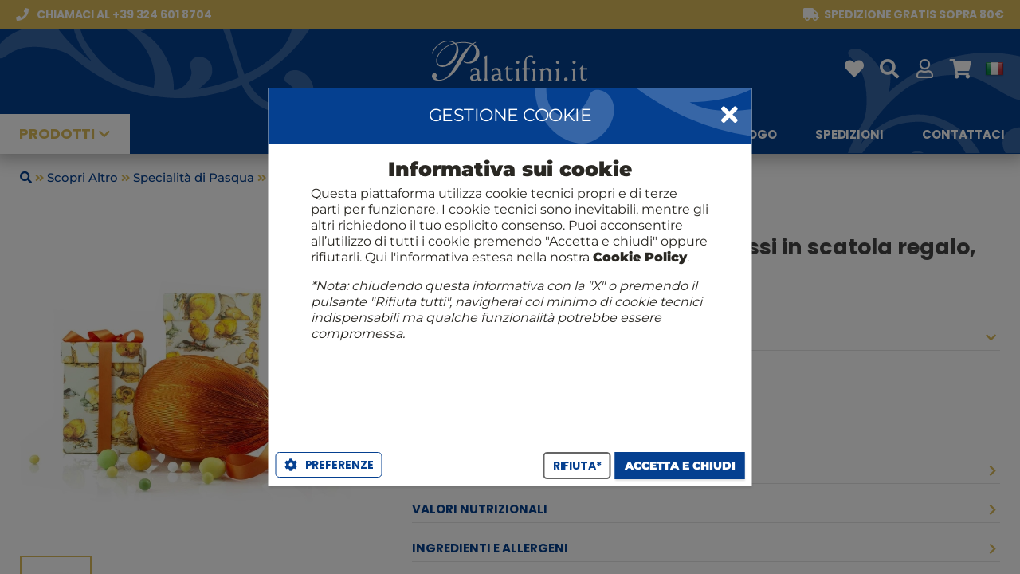

--- FILE ---
content_type: text/html; charset=UTF-8
request_url: https://www.palatifini.it/it/le-uova-di-pasqua/455-uovo-di-pasqua-artigianale-rossi-in-scatola-regalo-fondente-extra-spesso-500-gr.html
body_size: 2628
content:
<!DOCTYPE html PUBLIC "-//W3C//DTD XHTML 1.0 Transitional//EN" "http://www.w3.org/TR/xhtml1/DTD/xhtml1-transitional.dtd"><html xmlns="http://www.w3.org/1999/xhtml">
            <head id='gears-ui-head'><script></script><script>
!function(f,b,e,v,n,t,s)
{if(f.fbq)return;n=f.fbq=function(){n.callMethod?
n.callMethod.apply(n,arguments):n.queue.push(arguments)};
if(!f._fbq)f._fbq=n;n.push=n;n.loaded=!0;n.version='2.0';
n.queue=[];t=b.createElement(e);t.async=!0;
t.src=v;s=b.getElementsByTagName(e)[0];
s.parentNode.insertBefore(t,s)}(window, document,'script',
'https://connect.facebook.net/en_US/fbevents.js');
fbq('init', '429441697669539');
fbq('track', 'PageView');
</script>
<noscript><img height="1" width="1" style="display:none"
src="https://www.facebook.com/tr?id=429441697669539&ev=PageView&noscript=1"
/></noscript><script></script><meta content="text/html; charset=UTF-8" http-equiv="Content-Type"/>
            <meta name="viewport" content="width=device-width, user-scalable=no, minimum-scale=1.0, maximum-scale=1.0">
            <meta name="apple-mobile-web-app-capable" content="yes">
            <meta name="apple-mobile-web-app-status-bar-style" content="black">
            <meta name="google" value="notranslate">
            <link rel="shortcut icon" href="https://www.palatifini.it/app.engine/ui/css/images/favicon.png?version=1.2.5" />
<link rel="apple-touch-icon" href="https://www.palatifini.it/app.engine/ui/css/images/?version=1.2.5" />

            <link href="https://www.palatifini.it/app.engine/ui/css/themes/palatifini/styles.css?version=1.0.058" rel="stylesheet" type="text/css" />
        <meta property="og:url" content="https://www.palatifini.it/it/le-uova-di-pasqua/455-uovo-di-pasqua-artigianale-rossi-in-scatola-regalo-fondente-extra-spesso-500-gr.html" />
<meta property="og:title" content="Uovo di Pasqua artigianale Rossi in scatola regalo, fondente extra spesso, 500 gr" />
<meta property="og:description" content="" />
<meta property="og:image" content="https://static.palatifini.it/images/product/800x800/ba37o69i88-00011440.jpg" />
<meta property="og:image_secure" content="https://static.palatifini.it/images/product/800x800/ba37o69i88-00011440.jpg" />
<title>Uovo di Pasqua artigianale Rossi in scatola regalo, fondente extra spesso, 500 gr</title>
<script>var swprivate=false;
var app_defaults={"home_title":"Comprare vino online in gruppo con gli amici","control":"desktop","width":1084,"gap":5,"innergap":10,"single":537,"double":1084,"single3":358,"double3":716,"single2":545,"toolbar_height_mini":32,"toolbar_height":40,"toolbar_height_big":110,"header_main":50,"home_header_height":100,"header_height":57,"header_main_height":100,"header_pre_height":36,"left":0,"resize":{"width":1200,"min_width":1000},"search":{"width":750,"height":430,"button_height":"40px","container":{"width":"370px","left":"160px"}},"dialog":{"closeicon":"fas fa-times","shadow":"dark"},"icons":{"back":"ae-chevron-big-3-01"},"window":{"width":"300px","height":"400px","arrow_left":"137px"}};
var device="DESKTOP";
var browser="CHROME";
var prefix="-webkit-";
var useragent="{\"devicefamily\":\"DESKTOP\",\"devicetype\":\"MACINTOSH\"}";
var uidirectives={"iscroll":2,"device":"DESKTOP","browser":"CHROME","prefix":"-webkit-","title":"Uovo di Pasqua artigianale Rossi in scatola regalo, fondente extra spesso, 500 gr","favicon":"favicon.png","webservicer":"https:\/\/www.palatifini.it\/api\/","interfaceurl":"https:\/\/www.palatifini.it\/","interfacepath":"","serverurl":"https:\/\/www.palatifini.it\/","enginepath":"app.engine\/","metas":{"swversion":"1.2.5","build":1,"smartarea_lazy":["ckeditor.js","ckeditor-it.js","ckfinder.js"],"language":"it","content":{"menu":[{"id":"140","title":"Regali","rtitle":"confezioni-regalo","date":"07\/08\/2023 19:30","status":"9","link":null,"route_inner":"gift-baskets\/","images":[]},{"id":"139","title":"Blog","rtitle":"blog","date":"07\/08\/2023 19:17","status":"9","link":"https:\/\/www.palatifini.it\/cumgranosalis\/","route_inner":"","images":[]},{"id":"127","title":"Catalogo","rtitle":"catalogo-rossi","date":"05\/08\/2023 11:07","status":"9","link":null,"route_inner":"i-cataloghi-rossi\/","images":[]},{"id":"128","title":"Spedizioni","rtitle":"spedizioni","date":"05\/08\/2023 11:27","status":"9","link":null,"route_inner":"shipments\/","images":[]},{"id":"129","title":"Contattaci","rtitle":"contattaci","date":"05\/08\/2023 12:03","status":"9","link":null,"route_inner":"contattaci\/","images":[]}],"statics":[{"id":"131","title":"Il Club Rossi 1947","rtitle":"club-rossi-1947","date":"05\/08\/2023 12:40","status":"9","link":null,"route_inner":"fidelity-points\/","images":[]}]},"route":"\/","routeparams":{"id":"455-uovo-di-pasqua-artigianale-rossi-in-scatola-regalo-fondente-extra-spesso-500-gr.html","route":"it\/le-uova-di-pasqua\/"},"google_analitycs":null,"google_tagmanager":null,"facebook_app_id":"377259909049488","facebook_pixel_id":"184556771895377","google_firebase":null,"google_ga4":{"id":"G-YTKCCKZ0Q1"},"home":null,"menu":true,"registration":true,"footer":null,"fidelitymanager":null,"welcome_msg":true,"legals_cookies_consent":null},"components":["core","legals","logs","imaging","home","content","category","personal","profile","contact","profilemenu","language","registration","product","purchase","promocode","buyingcontract","wallet","favorite","search","review","pgwnexi"],"skey":"","ekey":"","devicefamily":"DESKTOP","devicetype":"MACINTOSH","access_key":"ae-26021-46ea68bb1023fa7ed711751c8335e8e5f872910b","access_id":"aengine_dtk"};
var webservicer="https:\/\/www.palatifini.it\/api\/";
</script><link href="https://www.palatifini.it/app.engine/ui/css/aengine.desktop.pkg.css?version=1.2.5" rel="stylesheet" type="text/css" />
<link rel="manifest" href="https://www.palatifini.it/manifest.json">
<script src="https://www.gstatic.com/firebasejs/8.3.2/firebase-app.js" type="text/javascript"></script>
<script src="https://www.gstatic.com/firebasejs/8.3.2/firebase-messaging.js" type="text/javascript"></script>
<script src="https://www.googletagmanager.com/gtag/js?id=G-YTKCCKZ0Q1" type="text/javascript"></script>
<script src="https://www.palatifini.it/app.engine/ui/js/aengine.desktop.init.pkg.js?version=1.2.5" type="text/javascript"></script>
<script src="https://www.palatifini.it/app.engine/ui/js/aengine.desktop.app.pkg.js?version=1.2.5" type="text/javascript"></script>
</head><body id='gears-ui'><div class='gears-viewport gears-abs gears-fit'>

            <div class='gears-visible gears-panel gears-abs gears-fit' id='viewport_panel' >
                
                    <div class='gears-content gears-abs gears-fit' style='top:0px;bottom:0px;'>
                        <div class='inner'>
                        
                        </div>
                    </div>
                
            </div>
        </div>

            <div class='gears-dialog gears-dialog-medium gears-dialog-center gears-scroll-desktop gears-panel gears-abs gears-fit gears-hidden' id='dialog_sys_msg' >
                <div class='gears-toolbar gears-abs  gears-toolbar-top' id='dialog_sys_msg_toolbar' style='height:48px;'><div class='gears-toolbar-dock docked-title'>Message</div><div class='gears-toolbar-dock docked-html'></div></div>

                    <div class='gears-content gears-abs gears-fit' style='top:48px;bottom:0px;'>
                        <div class='inner'>
                        <div class="gears-msg"></div>
                        </div>
                    </div>
                
            </div>
        <div class='gears-loader gears-abs gears-fit gears-hidden'>
            <div class='gears-loader-inner'>
                <div class='gears-loader-content'>
                    <div class='gears-loader-image'></div>
                    <div class='gears-loader-text'>Loading...</div>
                </div>
            </div>
        </div></body></html>

--- FILE ---
content_type: image/svg+xml
request_url: https://www.palatifini.it/app.engine/ui/css/images/logo-full.svg
body_size: 35885
content:
<svg width="199" height="71" viewBox="0 0 199 71" fill="none" xmlns="http://www.w3.org/2000/svg">
<g clip-path="url(#clip0)">
<path d="M11.1588 69.564H13.5453V70.2078H10.3848V64.671H11.1265V69.564H11.1588Z" fill="white"/>
<path d="M19.7372 70.1756H19.1567C19.0922 70.1756 19.0277 70.1434 18.9954 70.1112C18.9632 70.079 18.9309 70.0468 18.8987 69.9824L18.3827 68.6304H15.8994L15.3834 69.9824C15.3512 70.0146 15.3189 70.079 15.2867 70.1112C15.2544 70.1434 15.1899 70.1756 15.1254 70.1756H14.5127L16.7379 64.6388H17.5119L19.7372 70.1756ZM16.0929 68.1476H18.1569L17.2862 65.8942C17.2217 65.7655 17.1894 65.5723 17.1249 65.3792C17.0927 65.4758 17.0604 65.5723 17.0282 65.6689C16.9959 65.7655 16.9637 65.8298 16.9637 65.8942L16.0929 68.1476Z" fill="white"/>
<path d="M25.9288 69.6284C26.09 69.6284 26.219 69.6284 26.348 69.5962C26.477 69.564 26.606 69.564 26.7028 69.5318C26.7995 69.4996 26.9285 69.4674 27.0253 69.4353C27.122 69.4031 27.2188 69.3387 27.3155 69.3065V68.0832H26.4448C26.3803 68.0832 26.348 68.0832 26.3158 68.0511C26.2835 68.0189 26.2835 67.9867 26.2835 67.9545V67.536H27.9928V69.6606C27.8638 69.7572 27.7025 69.8537 27.5735 69.9181C27.4123 69.9825 27.251 70.0469 27.0898 70.1113C26.9285 70.1756 26.735 70.2078 26.5415 70.2078C26.348 70.24 26.1223 70.24 25.8965 70.24C25.5095 70.24 25.1225 70.1756 24.8 70.0469C24.4775 69.9181 24.1873 69.725 23.9293 69.4674C23.6713 69.2099 23.51 68.9202 23.3488 68.5661C23.1875 68.212 23.1553 67.8257 23.1553 67.4072C23.1553 66.9888 23.2198 66.6025 23.3488 66.2484C23.4778 65.8943 23.6713 65.6046 23.9293 65.347C24.1873 65.0895 24.4775 64.8964 24.8323 64.7676C25.187 64.6388 25.574 64.5745 25.9933 64.5745C26.219 64.5745 26.4125 64.5745 26.606 64.6067C26.7995 64.6388 26.9608 64.671 27.122 64.7354C27.2833 64.7998 27.4445 64.8642 27.5735 64.9608C27.7025 65.0573 27.8315 65.1539 27.9605 65.2505L27.7348 65.6046C27.7025 65.6689 27.638 65.7011 27.5735 65.7011C27.5413 65.7011 27.4768 65.7011 27.4445 65.6689C27.38 65.6368 27.3155 65.6046 27.2188 65.5402C27.122 65.4758 27.0575 65.4436 26.9285 65.3792C26.7995 65.347 26.6705 65.2827 26.5093 65.2505C26.348 65.2183 26.1545 65.1861 25.961 65.1861C25.6385 65.1861 25.3805 65.2505 25.1225 65.347C24.8645 65.4436 24.6388 65.6046 24.4775 65.7977C24.284 65.9908 24.155 66.2162 24.0583 66.4737C23.9615 66.7312 23.9293 67.0531 23.9293 67.3751C23.9293 67.7291 23.9938 68.0511 24.0905 68.3086C24.1873 68.5983 24.3163 68.8236 24.5098 69.0168C24.7033 69.2099 24.8968 69.3387 25.1548 69.4674C25.3483 69.5962 25.6385 69.6284 25.9288 69.6284Z" fill="white"/>
<path d="M34.4754 70.1756H33.8949C33.8304 70.1756 33.7659 70.1434 33.7337 70.1112C33.7014 70.079 33.6692 70.0468 33.6369 69.9824L33.1209 68.6304H30.6377L30.1217 69.9824C30.0894 70.0146 30.0572 70.079 30.0249 70.1112C29.9927 70.1434 29.9282 70.1756 29.8637 70.1756H29.2832L31.5084 64.6388H32.2824L34.4754 70.1756ZM30.8634 68.1476H32.9274L32.0567 65.8942C31.9922 65.7655 31.9599 65.5723 31.8954 65.3792C31.8632 65.4758 31.8309 65.5723 31.7987 65.6689C31.7664 65.7655 31.7342 65.8298 31.7342 65.8942L30.8634 68.1476Z" fill="white"/>
<path d="M38.7973 65.508C38.765 65.5401 38.765 65.5723 38.7328 65.6045C38.7005 65.6367 38.6683 65.6367 38.636 65.6367C38.6038 65.6367 38.5393 65.6045 38.4748 65.5723C38.4103 65.5401 38.3458 65.4758 38.249 65.4114C38.1523 65.347 38.0555 65.3148 37.9265 65.2504C37.7975 65.186 37.6363 65.186 37.475 65.186C37.3138 65.186 37.1525 65.2182 37.0235 65.2504C36.8945 65.2826 36.7978 65.347 36.701 65.4436C36.6043 65.5401 36.5398 65.6045 36.5075 65.7011C36.4753 65.7977 36.443 65.9264 36.443 66.023C36.443 66.184 36.4753 66.3127 36.572 66.4093C36.6688 66.5059 36.7333 66.6024 36.8623 66.6668C36.9913 66.7312 37.1203 66.7956 37.2815 66.86C37.4428 66.9243 37.604 66.9565 37.7653 67.0209C37.9265 67.0853 38.0878 67.1497 38.249 67.2141C38.4103 67.2784 38.5393 67.375 38.6683 67.4716C38.7973 67.5682 38.894 67.6969 38.9585 67.8579C39.023 68.0188 39.0875 68.212 39.0875 68.4373C39.0875 68.6948 39.0553 68.9202 38.9585 69.1133C38.8618 69.3386 38.765 69.4996 38.6038 69.6605C38.4425 69.8215 38.249 69.9503 38.0233 70.0468C37.7975 70.1434 37.5395 70.1756 37.2493 70.1756C36.8945 70.1756 36.572 70.1112 36.2818 69.9825C35.9915 69.8537 35.7335 69.6605 35.54 69.4674L35.7658 69.1133C35.798 69.0811 35.798 69.0489 35.8303 69.0489C35.8625 69.0167 35.8948 69.0167 35.927 69.0167C35.9915 69.0167 36.056 69.0489 36.1205 69.1133C36.185 69.1777 36.2818 69.2421 36.3785 69.3065C36.4753 69.3708 36.6043 69.4352 36.7655 69.4996C36.9268 69.564 37.088 69.5962 37.3138 69.5962C37.5073 69.5962 37.6363 69.564 37.7975 69.5318C37.9265 69.4674 38.0555 69.403 38.1523 69.3386C38.249 69.2421 38.3135 69.1455 38.378 69.0167C38.4425 68.888 38.4425 68.7592 38.4425 68.5983C38.4425 68.4373 38.4103 68.3085 38.3135 68.1798C38.249 68.0832 38.1523 67.9866 38.0233 67.9223C37.8943 67.8579 37.7653 67.7935 37.604 67.7291C37.4428 67.6647 37.2815 67.6325 37.1203 67.5682C36.959 67.5038 36.7978 67.4394 36.6365 67.375C36.4753 67.3106 36.3463 67.2141 36.2173 67.1175C36.0883 67.0209 35.9915 66.86 35.927 66.699C35.8625 66.5381 35.798 66.3127 35.798 66.0874C35.798 65.8942 35.8303 65.7011 35.927 65.508C35.9915 65.3148 36.1205 65.1539 36.2495 65.0251C36.3785 64.8963 36.572 64.7676 36.7978 64.671C37.0235 64.5744 37.2493 64.5422 37.5395 64.5422C37.862 64.5422 38.12 64.6066 38.378 64.7032C38.636 64.7998 38.8618 64.9285 39.0553 65.1217L38.7973 65.508Z" fill="white"/>
<path d="M44.6018 64.6388V65.2826H42.7958V70.1756H42.054V65.2826H40.248V64.6388H44.6018Z" fill="white"/>
<path d="M46.9878 67.8901V70.2078H46.2461V64.671H47.8263C48.1811 64.671 48.4713 64.7032 48.7293 64.7676C48.9873 64.832 49.1808 64.9285 49.3743 65.0895C49.5678 65.2505 49.6646 65.3792 49.7291 65.5724C49.7936 65.7655 49.8581 65.9586 49.8581 66.2162C49.8581 66.4093 49.8258 66.6025 49.7613 66.7634C49.6968 66.9244 49.6001 67.0853 49.5033 67.2141C49.3743 67.3428 49.2453 67.4716 49.0841 67.5682C48.9228 67.6647 48.7293 67.7291 48.5036 67.7935C48.6003 67.8579 48.6648 67.9223 48.7616 68.0188L50.3741 70.2078H49.6968C49.5678 70.2078 49.4711 70.1434 49.4066 70.0469L47.9553 68.0832C47.9231 68.0188 47.8586 67.9867 47.8263 67.9545C47.7941 67.9223 47.6973 67.9223 47.6006 67.9223H46.9878V67.8901ZM46.9878 67.3428H47.7618C47.9876 67.3428 48.1811 67.3107 48.3423 67.2785C48.5036 67.2141 48.6326 67.1497 48.7616 67.0531C48.8583 66.9566 48.9551 66.8278 49.0196 66.699C49.0841 66.5703 49.1163 66.4093 49.1163 66.2484C49.1163 65.9265 49.0196 65.6689 48.7938 65.508C48.5681 65.347 48.2456 65.2505 47.8263 65.2505H47.0201V67.3428H46.9878Z" fill="white"/>
<path d="M56.8887 67.4072C56.8887 67.8257 56.8242 68.212 56.6952 68.5339C56.5662 68.888 56.3727 69.1777 56.147 69.4352C55.9212 69.6927 55.631 69.8859 55.2762 70.0147C54.9215 70.1434 54.5667 70.2078 54.1475 70.2078C53.7282 70.2078 53.3735 70.1434 53.0187 70.0147C52.6962 69.8859 52.406 69.6927 52.148 69.4352C51.9222 69.1777 51.7288 68.888 51.5998 68.5339C51.4708 68.1798 51.4062 67.7935 51.4062 67.4072C51.4062 67.0209 51.4708 66.6024 51.5998 66.2805C51.7288 65.9586 51.9222 65.6367 52.148 65.3792C52.3737 65.1217 52.664 64.9285 53.0187 64.7998C53.3412 64.671 53.7282 64.6066 54.1475 64.6066C54.5667 64.6066 54.9215 64.671 55.2762 64.7998C55.5987 64.9285 55.889 65.1217 56.147 65.3792C56.405 65.6367 56.5662 65.9264 56.6952 66.2805C56.8242 66.6346 56.8887 67.0209 56.8887 67.4072ZM56.147 67.4072C56.147 67.0531 56.1147 66.7634 56.018 66.5059C55.9212 66.2484 55.7922 65.9908 55.631 65.8299C55.4697 65.6367 55.244 65.508 55.0182 65.4114C54.7602 65.3148 54.5022 65.2504 54.212 65.2504C53.9217 65.2504 53.6315 65.3148 53.4057 65.4114C53.1477 65.508 52.9542 65.6689 52.793 65.8299C52.6317 66.023 52.5027 66.2484 52.406 66.5059C52.3092 66.7634 52.277 67.0853 52.277 67.4072C52.277 67.7613 52.3092 68.051 52.406 68.3086C52.5027 68.5661 52.6317 68.7914 52.793 68.9846C52.9542 69.1777 53.18 69.3065 53.4057 69.403C53.6315 69.4996 53.9217 69.564 54.212 69.564C54.5022 69.564 54.7925 69.4996 55.0182 69.403C55.244 69.3065 55.4697 69.1455 55.631 68.9846C55.7922 68.8236 55.9212 68.5661 56.018 68.3086C56.0825 68.051 56.147 67.7613 56.147 67.4072Z" fill="white"/>
<path d="M59.2436 64.671C59.2758 64.7032 59.3081 64.7354 59.3403 64.7676L62.5653 68.9523C62.5653 68.888 62.5653 68.8236 62.5653 68.7592C62.5653 68.6948 62.5653 68.6304 62.5653 68.5661V64.6388H63.2103V70.1756H62.8233C62.7588 70.1756 62.7266 70.1756 62.6621 70.1434C62.6298 70.1112 62.5976 70.079 62.5331 70.0468L59.3403 65.8942C59.3403 65.9586 59.3403 66.023 59.3403 66.0874C59.3403 66.1518 59.3403 66.2161 59.3403 66.2483V70.1756H58.6953V64.6388H59.0823C59.1468 64.6388 59.2113 64.671 59.2436 64.671Z" fill="white"/>
<path d="M70.4669 67.4072C70.4669 67.8257 70.4024 68.212 70.2734 68.5339C70.1444 68.8558 69.9509 69.1777 69.7251 69.4352C69.4994 69.6927 69.2091 69.8859 68.8544 70.0147C68.4996 70.1434 68.1449 70.2078 67.7256 70.2078C67.3064 70.2078 66.9516 70.1434 66.5969 70.0147C66.2421 69.8859 65.9841 69.6927 65.7261 69.4352C65.5004 69.1777 65.3069 68.888 65.1779 68.5339C65.0489 68.1798 64.9844 67.7935 64.9844 67.4072C64.9844 67.0209 65.0489 66.6024 65.1779 66.2805C65.3069 65.9586 65.5004 65.6367 65.7261 65.3792C65.9519 65.1217 66.2421 64.9285 66.5969 64.7998C66.9194 64.671 67.3064 64.6066 67.7256 64.6066C68.1449 64.6066 68.4996 64.671 68.8544 64.7998C69.1769 64.9285 69.4671 65.1217 69.7251 65.3792C69.9831 65.6367 70.1444 65.9264 70.2734 66.2805C70.4024 66.6346 70.4669 67.0209 70.4669 67.4072ZM69.7251 67.4072C69.7251 67.0531 69.6929 66.7634 69.5961 66.5059C69.4994 66.2484 69.3704 65.9908 69.2091 65.8299C69.0479 65.6367 68.8221 65.508 68.5964 65.4114C68.3384 65.3148 68.0804 65.2504 67.7901 65.2504C67.4999 65.2504 67.2096 65.3148 66.9839 65.4114C66.7259 65.508 66.5324 65.6689 66.3711 65.8299C66.2099 66.023 66.0809 66.2484 65.9841 66.5059C65.8874 66.7634 65.8551 67.0853 65.8551 67.4072C65.8551 67.7613 65.8874 68.051 65.9841 68.3086C66.0809 68.5661 66.2099 68.7914 66.3711 68.9846C66.5324 69.1777 66.7581 69.3065 66.9839 69.403C67.2096 69.4996 67.4999 69.564 67.7901 69.564C68.0804 69.564 68.3706 69.4996 68.5964 69.403C68.8221 69.3065 69.0479 69.1455 69.2091 68.9846C69.3704 68.7914 69.4994 68.5661 69.5961 68.3086C69.6929 68.051 69.7251 67.7613 69.7251 67.4072Z" fill="white"/>
<path d="M75.1104 68.3729C75.1427 68.4373 75.1749 68.5017 75.1749 68.5661C75.2072 68.5017 75.2394 68.4373 75.2717 68.3729C75.3039 68.3085 75.3362 68.2441 75.3684 68.1798L77.2389 64.7676C77.2712 64.7032 77.3034 64.671 77.3357 64.671C77.3679 64.671 77.4324 64.6388 77.4969 64.6388H78.0452V70.1756H77.4002V66.1196C77.4002 66.0552 77.4002 66.023 77.4002 65.9586C77.4002 65.8942 77.4002 65.8298 77.4002 65.7655L75.4974 69.2421C75.4329 69.3708 75.3362 69.403 75.2394 69.403H75.1427C75.0137 69.403 74.9492 69.3386 74.8847 69.2421L72.9497 65.7655C72.9497 65.8298 72.9497 65.8942 72.9819 65.9586C72.9819 66.023 72.9819 66.0874 72.9819 66.1518V70.1756H72.3369V64.6388H72.8852C72.9497 64.6388 73.0142 64.6388 73.0464 64.671C73.0787 64.671 73.1109 64.7354 73.1432 64.7676L75.0459 68.1798C75.0459 68.2441 75.0782 68.3085 75.1104 68.3729Z" fill="white"/>
<path d="M81.0767 70.1756H80.3027V64.6388H81.0445V70.1756H81.0767Z" fill="white"/>
<path d="M87.8817 70.1756H87.3012C87.2367 70.1756 87.1722 70.1434 87.14 70.1112C87.1077 70.079 87.0754 70.0468 87.0432 69.9824L86.5272 68.6304H84.044L83.528 69.9824C83.4957 70.0146 83.4635 70.079 83.4312 70.1112C83.399 70.1434 83.3345 70.1756 83.27 70.1756H82.6895L84.9147 64.6388H85.6887L87.8817 70.1756ZM84.2697 68.1476H86.3337L85.463 65.8942C85.3985 65.7655 85.3662 65.5723 85.3017 65.3792C85.2695 65.4758 85.2372 65.5723 85.205 65.6689C85.1727 65.7655 85.1405 65.8298 85.1405 65.8942L84.2697 68.1476Z" fill="white"/>
<path d="M96.4273 67.4072C96.4273 67.8257 96.3628 68.212 96.2338 68.5339C96.1048 68.888 95.9113 69.1777 95.6856 69.403C95.4598 69.6284 95.1695 69.8215 94.8148 69.9503C94.4601 70.079 94.1053 70.1434 93.6861 70.1434H91.6221V64.6066H93.6861C94.1053 64.6066 94.4601 64.671 94.8148 64.7998C95.1695 64.9285 95.4276 65.1217 95.6856 65.3792C95.9435 65.6367 96.1048 65.9264 96.2338 66.2484C96.3628 66.6346 96.4273 67.0209 96.4273 67.4072ZM95.6533 67.4072C95.6533 67.0531 95.6211 66.7634 95.5243 66.5059C95.4276 66.2484 95.2985 66.023 95.1373 65.8299C94.976 65.6367 94.7503 65.508 94.5246 65.4114C94.2666 65.3148 94.0086 65.2504 93.7183 65.2504H92.3961V69.564H93.7183C94.0086 69.564 94.2988 69.4996 94.5246 69.403C94.7503 69.3065 94.976 69.1777 95.1373 68.9846C95.2985 68.7914 95.4276 68.5661 95.5243 68.3086C95.6211 68.051 95.6533 67.7613 95.6533 67.4072Z" fill="white"/>
<path d="M101.652 64.6388V65.2504H98.9751V67.0853H101.136V67.6647H98.9751V69.564H101.652V70.1756H98.2334V64.6388H101.652Z" fill="white"/>
<path d="M104.264 69.564H106.651V70.2078H103.49V64.671H104.232V69.564H104.264Z" fill="white"/>
<path d="M111.359 68.1154V70.1756H110.617V64.6388H112.262C112.617 64.6388 112.907 64.671 113.165 64.7676C113.423 64.8641 113.649 64.9607 113.81 65.1217C113.971 65.2826 114.1 65.4436 114.197 65.6689C114.294 65.8942 114.326 66.1196 114.326 66.3771C114.326 66.6346 114.294 66.8599 114.197 67.0853C114.1 67.3106 113.971 67.4716 113.81 67.6325C113.649 67.7935 113.423 67.9222 113.165 67.9866C112.907 68.0832 112.617 68.1154 112.294 68.1154H111.359ZM111.359 67.536H112.262C112.488 67.536 112.649 67.5038 112.842 67.4394C113.036 67.375 113.133 67.3106 113.262 67.214C113.358 67.1175 113.455 66.9887 113.52 66.8599C113.584 66.7312 113.616 66.5702 113.616 66.3771C113.616 66.023 113.52 65.7333 113.294 65.5401C113.068 65.347 112.746 65.2504 112.294 65.2504H111.391V67.536H111.359Z" fill="white"/>
<path d="M116.906 70.1756H116.164V64.6388H116.906V70.1756Z" fill="white"/>
<path d="M123.743 70.1756H123.163C123.098 70.1756 123.034 70.1434 123.001 70.1112C122.969 70.079 122.937 70.0468 122.905 69.9824L122.389 68.6304H119.905L119.389 69.9824C119.357 70.0146 119.325 70.079 119.293 70.1112C119.26 70.1434 119.196 70.1756 119.131 70.1756H118.551L120.776 64.6388H121.55L123.743 70.1756ZM120.099 68.1476H122.163L121.292 65.8942C121.228 65.7655 121.195 65.5723 121.131 65.3792C121.099 65.4758 121.066 65.5723 121.034 65.6689C121.002 65.7655 120.97 65.8298 120.97 65.8942L120.099 68.1476Z" fill="white"/>
<path d="M128.967 69.0489C128.999 69.0489 129.031 69.0811 129.064 69.1133L129.354 69.4352C129.128 69.6927 128.838 69.9181 128.515 70.0468C128.193 70.1756 127.806 70.2722 127.354 70.2722C126.967 70.2722 126.58 70.2078 126.258 70.079C125.935 69.9503 125.645 69.7571 125.419 69.4996C125.194 69.2421 125 68.9524 124.871 68.5983C124.742 68.2442 124.678 67.8579 124.678 67.4394C124.678 67.0209 124.742 66.6346 124.871 66.2805C125 65.9264 125.194 65.6367 125.452 65.3792C125.71 65.1217 126 64.9285 126.322 64.7998C126.677 64.671 127.032 64.6066 127.451 64.6066C127.87 64.6066 128.225 64.671 128.515 64.7998C128.806 64.9285 129.064 65.0895 129.289 65.3148L129.031 65.6689C128.999 65.7011 128.999 65.7011 128.967 65.7333C128.935 65.7655 128.902 65.7655 128.87 65.7655C128.838 65.7655 128.806 65.7655 128.773 65.7333C128.741 65.7011 128.677 65.6689 128.644 65.6367C128.612 65.6045 128.548 65.5723 128.451 65.508C128.354 65.4436 128.29 65.4436 128.193 65.3792C128.096 65.347 127.999 65.3148 127.87 65.2826C127.741 65.2504 127.612 65.2504 127.419 65.2504C127.129 65.2504 126.838 65.3148 126.613 65.4114C126.355 65.508 126.161 65.6689 125.968 65.8621C125.774 66.0552 125.645 66.2805 125.548 66.5381C125.452 66.7956 125.387 67.1175 125.387 67.4394C125.387 67.7935 125.452 68.0832 125.548 68.3729C125.645 68.6305 125.774 68.8558 125.968 69.0489C126.161 69.2421 126.355 69.3708 126.58 69.4674C126.806 69.564 127.064 69.6284 127.354 69.6284C127.516 69.6284 127.677 69.6284 127.806 69.5962C127.935 69.564 128.064 69.5318 128.161 69.4996C128.257 69.4674 128.386 69.403 128.483 69.3386C128.58 69.2743 128.677 69.2099 128.773 69.1133C128.87 69.0489 128.902 69.0489 128.967 69.0489Z" fill="white"/>
<path d="M134.546 64.6388V65.2504H131.87V67.0853H134.03V67.6647H131.87V69.564H134.546V70.1756H131.128V64.6388H134.546Z" fill="white"/>
<path d="M137.223 67.8901V70.2078H136.481V64.671H138.062C138.416 64.671 138.707 64.7032 138.965 64.7676C139.223 64.832 139.416 64.9285 139.61 65.0895C139.771 65.2183 139.9 65.3792 139.964 65.5724C140.029 65.7655 140.093 65.9586 140.093 66.2162C140.093 66.4093 140.061 66.6025 139.997 66.7634C139.932 66.9244 139.835 67.0853 139.739 67.2141C139.61 67.3428 139.481 67.4716 139.319 67.5682C139.158 67.6647 138.965 67.7291 138.739 67.7935C138.836 67.8579 138.9 67.9223 138.997 68.0188L140.609 70.2078H139.932C139.803 70.2078 139.706 70.1434 139.642 70.0469L138.191 68.0832C138.158 68.0188 138.094 67.9867 138.062 67.9545C138.029 67.9223 137.933 67.9223 137.836 67.9223H137.223V67.8901ZM137.223 67.3428H137.997C138.223 67.3428 138.416 67.3107 138.578 67.2785C138.739 67.2463 138.868 67.1497 138.997 67.0531C139.094 66.9566 139.19 66.8278 139.255 66.699C139.319 66.5703 139.352 66.4093 139.352 66.2484C139.352 65.9265 139.255 65.6689 139.029 65.508C138.803 65.347 138.481 65.2505 138.062 65.2505H137.255V67.3428H137.223Z" fill="white"/>
<path d="M145.577 64.6388V65.2504H142.9V67.0853H145.061V67.6647H142.9V69.564H145.577V70.1756H142.158V64.6388H145.577Z" fill="white"/>
<path d="M154.509 67.4072C154.509 67.8257 154.445 68.212 154.316 68.5339C154.187 68.888 153.993 69.1777 153.768 69.403C153.542 69.6284 153.252 69.8215 152.897 69.9503C152.542 70.079 152.187 70.1434 151.768 70.1434H149.704V64.6066H151.768C152.187 64.6066 152.542 64.671 152.897 64.7998C153.252 64.9285 153.51 65.1217 153.768 65.3792C154.026 65.6367 154.187 65.9264 154.316 66.2484C154.445 66.6346 154.509 67.0209 154.509 67.4072ZM153.735 67.4072C153.735 67.0531 153.703 66.7634 153.606 66.5059C153.51 66.2484 153.381 66.023 153.219 65.8299C153.058 65.6367 152.832 65.508 152.607 65.4114C152.349 65.3148 152.091 65.2504 151.8 65.2504H150.478V69.564H151.8C152.091 69.564 152.381 69.4996 152.607 69.403C152.832 69.3065 153.058 69.1777 153.219 68.9846C153.381 68.7914 153.51 68.5661 153.606 68.3086C153.703 68.051 153.735 67.7613 153.735 67.4072Z" fill="white"/>
<path d="M160.702 70.1756H160.122C160.057 70.1756 159.993 70.1434 159.96 70.1112C159.928 70.079 159.896 70.0468 159.864 69.9824L159.348 68.6304H156.864L156.348 69.9824C156.316 70.0146 156.284 70.079 156.252 70.1112C156.219 70.1434 156.155 70.1756 156.09 70.1756H155.51L157.735 64.6388H158.509L160.702 70.1756ZM157.058 68.1476H159.122L158.251 65.8942C158.187 65.7655 158.154 65.5723 158.09 65.3792C158.058 65.4758 158.025 65.5723 157.993 65.6689C157.961 65.7655 157.929 65.8298 157.929 65.8942L157.058 68.1476Z" fill="white"/>
<path d="M162.927 69.564H165.314V70.2078H162.153V64.671H162.895V69.564H162.927Z" fill="white"/>
<path d="M169.635 69.6606H170.828V65.8943C170.828 65.7655 170.828 65.6689 170.828 65.5402L169.828 66.3771C169.796 66.4093 169.764 66.4093 169.764 66.4093C169.732 66.4093 169.7 66.4093 169.7 66.4093C169.667 66.4093 169.635 66.4093 169.603 66.3771C169.571 66.3449 169.538 66.3449 169.538 66.3127L169.312 66.023L170.957 64.6066H171.505V69.6284H172.602V70.1434H169.635V69.6606Z" fill="white"/>
<path d="M175.891 67.9223C175.697 67.9223 175.471 67.8901 175.31 67.8257C175.149 67.7613 174.955 67.6647 174.826 67.5038C174.697 67.375 174.568 67.2141 174.504 67.0209C174.439 66.8278 174.375 66.6025 174.375 66.3449C174.375 66.0874 174.407 65.8621 174.504 65.6689C174.601 65.4436 174.73 65.2826 174.891 65.1217C175.052 64.9607 175.246 64.832 175.471 64.7354C175.697 64.6388 175.955 64.6066 176.213 64.6066C176.471 64.6066 176.729 64.6388 176.923 64.7354C177.148 64.832 177.31 64.9607 177.471 65.0895C177.632 65.2504 177.761 65.4436 177.826 65.6689C177.89 65.8943 177.955 66.1196 177.955 66.4093C177.955 66.5703 177.955 66.7312 177.923 66.86C177.89 66.9887 177.858 67.1497 177.793 67.2785C177.729 67.4072 177.665 67.536 177.6 67.6969C177.536 67.8257 177.439 67.9866 177.342 68.1154L175.988 70.0468C175.955 70.1112 175.891 70.1434 175.858 70.1756C175.794 70.2078 175.729 70.2078 175.633 70.2078H174.988L176.665 67.9866C176.729 67.9223 176.761 67.8257 176.826 67.7613C176.89 67.6969 176.923 67.6325 176.955 67.5682C176.826 67.6969 176.665 67.7613 176.471 67.8257C176.278 67.8901 176.117 67.9223 175.891 67.9223ZM177.278 66.3127C177.278 66.1518 177.245 65.9908 177.181 65.8299C177.116 65.7011 177.052 65.5723 176.955 65.4758C176.858 65.3792 176.729 65.3148 176.6 65.2504C176.471 65.1861 176.31 65.1861 176.149 65.1861C175.988 65.1861 175.826 65.2183 175.697 65.2826C175.568 65.347 175.439 65.4114 175.343 65.508C175.246 65.6045 175.181 65.7333 175.117 65.8621C175.052 65.9908 175.02 66.1518 175.02 66.3127C175.02 66.4737 175.052 66.6346 175.085 66.7956C175.149 66.9244 175.213 67.0531 175.31 67.1497C175.407 67.2463 175.504 67.3106 175.665 67.375C175.794 67.4394 175.955 67.4394 176.116 67.4394C176.31 67.4394 176.471 67.4072 176.6 67.3428C176.729 67.2785 176.858 67.2141 176.955 67.0853C177.052 66.9887 177.116 66.86 177.181 66.7312C177.278 66.5703 177.278 66.4415 177.278 66.3127Z" fill="white"/>
<path d="M182.535 68.1798H183.373V68.5661C183.373 68.5982 183.373 68.6304 183.341 68.6626C183.309 68.6948 183.276 68.6948 183.212 68.6948H182.535V70.1434H181.922V68.6948H179.471C179.406 68.6948 179.374 68.6948 179.342 68.6626C179.31 68.6304 179.277 68.5982 179.277 68.5661L179.213 68.212L181.922 64.6388H182.567V68.1798H182.535ZM181.922 65.8942C181.922 65.8298 181.922 65.7655 181.922 65.6689C181.922 65.6045 181.922 65.5079 181.954 65.4436L179.922 68.1798H181.922V65.8942Z" fill="white"/>
<path d="M188.501 64.6388V64.9608C188.501 65.0573 188.501 65.1217 188.469 65.1861C188.436 65.2505 188.436 65.2827 188.404 65.3148L186.114 69.9503C186.082 70.0147 186.05 70.0791 185.985 70.1113C185.921 70.1435 185.856 70.1756 185.76 70.1756H185.276L187.598 65.6046C187.63 65.5402 187.662 65.4758 187.695 65.4114C187.727 65.347 187.759 65.3148 187.824 65.2505H184.921C184.889 65.2505 184.824 65.2183 184.792 65.1861C184.76 65.1539 184.728 65.1217 184.728 65.0573V64.5745H188.501V64.6388Z" fill="white"/>
<path d="M51.5998 5.34365C49.0521 7.40385 45.6014 12.49 41.2476 20.5698C38.6676 25.3662 36.5714 29.1003 34.9589 31.74C31.1857 37.8562 26.9932 42.556 22.3814 45.9039C17.7697 49.2517 13.1257 50.8934 8.51397 50.8934C5.99848 50.8934 3.93449 50.3462 2.35424 49.2517C0.773998 48.1572 0 46.773 0 45.0669C0 43.9402 0.322499 43.0067 0.935247 42.2663C1.548 41.5259 2.32199 41.1397 3.25724 41.1397C4.03124 41.1397 4.70849 41.4294 5.28898 42.041C5.86948 42.6204 6.15973 43.3286 6.15973 44.1334C6.15973 44.4553 6.03073 45.0025 5.74048 45.6785C5.45023 46.3867 5.32123 46.9018 5.32123 47.1915C5.32123 47.8997 5.74048 48.5113 6.61123 49.0264C7.44973 49.5414 8.54622 49.7989 9.86847 49.7989C13.4482 49.7989 16.8989 48.2216 20.1562 45.0347C23.4134 41.8478 27.3157 36.1823 31.8307 28.0059C35.3781 21.5999 38.5386 16.7391 41.3121 13.4235C44.0856 10.0757 47.2139 7.21071 50.6646 4.73203C49.1811 4.08821 47.5686 3.60535 45.8271 3.25126C44.0856 2.92935 42.2474 2.73621 40.3124 2.73621C38.6999 2.73621 37.1196 2.80059 35.5716 2.96154C34.0237 3.12249 32.4757 3.31564 30.9599 3.60535C31.9274 4.66764 32.6369 5.89089 33.0884 7.17851C33.5399 8.49833 33.7656 10.0113 33.7656 11.7174C33.7656 14.3892 33.1852 17.061 32.0564 19.7329C30.9277 22.4047 29.3152 24.7868 27.2834 26.9114C25.4129 28.8428 23.1877 30.4202 20.6399 31.6112C18.0922 32.8023 15.738 33.4139 13.545 33.4139C11.0295 33.4139 9.02997 32.7057 7.61098 31.2893C6.19198 29.8729 5.48248 27.9415 5.48248 25.4628C5.48248 23.0807 6.32098 20.4733 7.96573 17.6727C9.61047 14.8721 11.868 12.2968 14.6415 10.0113C16.6732 8.30519 18.8017 6.8888 21.0269 5.76213C23.2522 4.63545 25.6064 3.73412 28.0897 3.15468C27.0254 2.44649 25.8967 1.89925 24.7034 1.54515C23.5102 1.19105 22.2202 0.99791 20.8012 0.99791C17.7374 0.99791 14.6737 1.83487 11.7067 3.54097C8.70747 5.21489 6.15973 7.5648 3.99899 10.5585C3.06374 11.9105 2.25749 13.2947 1.64475 14.6789C0.999747 16.0953 0.612748 16.8035 0.451499 16.8035C0.354749 16.8035 0.257999 16.7713 0.225749 16.7069C0.193499 16.6426 0.16125 16.5138 0.129 16.3207C0.129 15.709 0.483749 14.6467 1.19325 13.2304C1.90274 11.7818 2.77349 10.3976 3.86999 9.04557C6.19198 6.14841 8.83647 3.89507 11.8035 2.34992C14.7705 0.772576 17.8987 0 21.1237 0C22.7684 0 24.3487 0.225335 25.7999 0.708194C27.2512 1.19105 28.6057 1.86706 29.8634 2.83278C31.7662 2.44649 33.5722 2.18896 35.2814 1.99582C36.9906 1.80268 38.6354 1.7383 40.2479 1.7383C42.2796 1.7383 44.2469 1.89925 46.1819 2.22115C48.1169 2.54306 50.0841 3.05811 52.0191 3.70192C52.2448 3.57316 52.5673 3.38002 52.9866 3.0903C54.4056 2.18896 55.3086 1.7061 55.6956 1.7061C55.8246 1.7061 55.9213 1.7383 56.0181 1.80268C56.0826 1.86706 56.1471 1.93144 56.1471 1.99582C56.1471 2.22115 55.7601 2.54306 55.0183 2.96154C54.2766 3.38002 53.6316 3.7985 53.0833 4.21698C55.5988 5.79432 57.4693 7.59699 58.7271 9.56062C59.9848 11.5243 60.5976 13.681 60.5976 16.0309C60.5976 19.4432 59.2431 22.4691 56.5018 25.1087C53.7606 27.7483 50.6646 29.0682 47.1494 29.0682C45.4079 29.0682 43.8599 28.7784 42.4731 28.2312C41.1186 27.684 40.4091 27.1367 40.4091 26.5895C40.4091 26.4929 40.4414 26.3963 40.4736 26.3641C40.5059 26.332 40.5704 26.2998 40.6994 26.2676C40.7961 26.2676 41.0541 26.3641 41.4089 26.5251C42.6666 27.1689 43.9566 27.4908 45.3111 27.4908C48.2136 27.4908 50.7613 26.1066 52.8898 23.3382C55.0506 20.5698 56.1148 17.3186 56.1148 13.5845C56.1148 11.8462 55.7278 10.2688 54.9216 8.85243C54.1798 7.40385 53.0511 6.24499 51.5998 5.34365ZM28.9927 3.99164C26.4449 4.50669 23.9939 5.34365 21.6719 6.50251C19.3499 7.66138 17.1569 9.10995 15.093 10.8161C12.4485 13.0694 10.3845 15.4515 8.90097 17.9624C7.41748 20.5054 6.67573 22.8554 6.67573 25.0443C6.67573 27.0723 7.25623 28.6497 8.38498 29.7764C9.51372 30.9352 11.094 31.5146 13.0612 31.5146C14.8672 31.5146 16.77 30.9352 18.8339 29.7442C20.8979 28.5853 22.8329 26.9436 24.7357 24.819C26.8319 22.4691 28.4122 19.9904 29.5732 17.3508C30.7019 14.7111 31.2824 12.1681 31.2824 9.72158C31.2824 8.43395 31.0889 7.30728 30.7342 6.40594C30.3472 5.53679 29.7667 4.69983 28.9927 3.99164Z" fill="white"/>
<path d="M59.0818 50.6681C58.4368 50.2174 58.082 49.6702 57.9853 49.0586C57.4693 49.7989 56.7598 50.3784 55.9213 50.7969C55.0505 51.2153 54.212 51.4085 53.3735 51.4085C52.0513 51.4085 50.9225 51.0222 50.0195 50.2496C49.1165 49.477 48.665 48.4791 48.665 47.2237C48.665 44.0046 51.6965 42.3951 57.7273 42.3951V41.9122C57.7273 40.3027 57.5015 39.1438 57.0178 38.4035C56.3728 37.3412 55.3408 36.7939 53.8895 36.7939C52.7608 36.7939 51.8255 37.1158 51.0838 37.7918C50.342 38.4678 49.9873 39.337 49.9873 40.3993C49.826 40.1096 49.6648 39.852 49.568 39.6267C49.4713 39.4014 49.4068 39.0795 49.4068 38.661C49.4068 37.6309 49.8905 36.6974 50.8903 35.8926C51.89 35.0878 53.18 34.7015 54.7603 34.7015C57.0178 34.7015 58.6303 35.4419 59.5978 36.9549C59.9203 37.4056 60.146 37.985 60.3073 38.6932C60.4685 39.4014 60.533 40.3027 60.533 41.4294V46.6121C60.533 47.5134 60.791 48.2216 61.307 48.7045C61.823 49.1873 62.5325 49.4449 63.4678 49.4449H64.0483L61.4683 51.4085C60.5008 51.3763 59.6945 51.1188 59.0818 50.6681ZM53.0188 44.5841C52.2125 45.1635 51.7933 45.9361 51.7933 46.934C51.7933 47.7388 52.019 48.3826 52.4383 48.8332C52.8898 49.2839 53.4703 49.5414 54.1798 49.5414C54.728 49.5414 55.244 49.4127 55.76 49.1551C56.2438 48.8976 56.663 48.5435 57.0178 48.0607C57.4693 47.449 57.7273 46.6121 57.7273 45.582V43.7149C55.4053 43.7149 53.825 44.0046 53.0188 44.5841Z" fill="white"/>
<path d="M66.8869 21.6322C66.4999 21.1815 66.0484 20.9562 65.5646 20.9562H65.3066L70.2731 18.7028V46.5477C70.2731 47.8354 70.4021 48.7689 70.6601 49.4127C70.9181 50.0565 71.2084 50.475 71.5309 50.7003C71.8534 50.9257 72.0146 50.99 72.0146 50.8935H65.7259C65.7259 50.99 65.8871 50.9257 66.2096 50.7003C66.5321 50.475 66.8224 50.0565 67.0804 49.3805C67.3384 48.7367 67.4674 47.771 67.4674 46.5155V24.1108C67.4674 22.8876 67.2739 22.0506 66.8869 21.6322Z" fill="white"/>
<path d="M86.2683 50.6681C85.6233 50.2174 85.2685 49.6702 85.1718 49.0586C84.6558 49.7989 83.9463 50.3784 83.1078 50.7969C82.237 51.2153 81.3985 51.4085 80.56 51.4085C79.2378 51.4085 78.1091 51.0222 77.2061 50.2496C76.3031 49.477 75.8516 48.4791 75.8516 47.2237C75.8516 44.0046 78.883 42.3951 84.9138 42.3951V41.9122C84.9138 40.3027 84.688 39.1438 84.2043 38.4035C83.5593 37.3412 82.5273 36.7939 81.076 36.7939C79.9473 36.7939 79.012 37.1158 78.2703 37.7918C77.5286 38.4678 77.1738 39.337 77.1738 40.3993C77.0126 40.1096 76.8513 39.852 76.7546 39.6267C76.6578 39.4014 76.5933 39.0795 76.5933 38.661C76.5933 37.6309 77.0771 36.6974 78.0768 35.8926C79.0766 35.0878 80.3665 34.7015 81.9468 34.7015C84.2043 34.7015 85.8168 35.4419 86.7843 36.9549C87.1068 37.4056 87.3325 37.985 87.4938 38.6932C87.655 39.4014 87.7195 40.3027 87.7195 41.4294V46.6121C87.7195 47.5134 87.9775 48.2216 88.4935 48.7045C89.0095 49.1873 89.719 49.4449 90.6543 49.4449H91.2347L88.6548 51.4085C87.6873 51.3763 86.9133 51.1188 86.2683 50.6681ZM80.2053 44.5841C79.399 45.1635 78.9798 45.9361 78.9798 46.934C78.9798 47.7388 79.2055 48.3826 79.6248 48.8332C80.0763 49.2839 80.6568 49.5414 81.3663 49.5414C81.9145 49.5414 82.4305 49.4127 82.9465 49.1551C83.4303 48.8976 83.8495 48.5435 84.2043 48.0607C84.6558 47.449 84.9138 46.6121 84.9138 45.582V43.7149C82.5918 43.7149 81.0115 44.0046 80.2053 44.5841Z" fill="white"/>
<path d="M95.7819 49.9277C95.0401 48.962 94.6854 47.8032 94.6854 46.419V36.7618H92.2344L97.4589 30.8387V35.0235H103.038V36.7618H97.4589V45.9361C97.4589 47.0306 97.7491 47.8675 98.3296 48.447C98.9101 49.0264 99.5874 49.2839 100.329 49.2839C100.91 49.2839 101.49 49.123 102.038 48.7689C102.587 48.4148 103.038 47.9319 103.393 47.3203C102.941 50.0243 101.49 51.3763 98.9746 51.3763C97.5879 51.4085 96.4914 50.9257 95.7819 49.9277Z" fill="white"/>
<path d="M107.359 37.4699C106.972 37.0192 106.521 36.7939 106.037 36.7939L110.746 34.7015V46.5477C110.746 47.8353 110.875 48.7688 111.133 49.4126C111.391 50.0564 111.681 50.4749 112.003 50.7003C112.326 50.9256 112.487 50.99 112.487 50.8934H106.198C106.198 50.99 106.36 50.9256 106.682 50.7003C107.005 50.4749 107.295 50.0564 107.553 49.4126C107.811 48.7688 107.94 47.8031 107.94 46.5477V39.9808C107.94 38.7253 107.746 37.9206 107.359 37.4699ZM107.779 28.8106C107.424 28.3921 107.23 27.9093 107.23 27.362C107.23 26.8148 107.424 26.3319 107.779 25.9135C108.133 25.495 108.649 25.2697 109.294 25.2697C109.939 25.2697 110.423 25.495 110.81 25.9135C111.165 26.3319 111.358 26.8148 111.358 27.362C111.358 27.9093 111.165 28.3921 110.81 28.8106C110.455 29.2291 109.939 29.4544 109.294 29.4544C108.649 29.4222 108.133 29.2291 107.779 28.8106Z" fill="white"/>
<path d="M126.903 21.2137C126.161 20.9239 125.419 20.763 124.645 20.763C123.194 20.763 122.13 21.278 121.453 22.3081C120.776 23.3382 120.453 24.6581 120.453 26.2998V35.0556H125V36.7939H120.453V46.5477C120.453 47.8031 120.582 48.7367 120.84 49.4127C121.098 50.0565 121.388 50.5072 121.711 50.7325C122.033 50.9578 122.194 51.0222 122.194 50.9256H115.874C115.874 51.0222 116.035 50.9578 116.39 50.7325C116.712 50.5072 117.035 50.0887 117.293 49.4127C117.551 48.7689 117.68 47.8031 117.68 46.5477V36.7939H115.229V35.0556H117.68V29.0038C117.68 26.9758 118.034 25.1731 118.712 23.628C119.389 22.0828 120.356 20.8596 121.582 19.9904C122.807 19.1213 124.226 18.6706 125.839 18.6706C127.096 18.6706 128.064 18.7994 128.806 19.0569V22.4369C128.29 21.954 127.645 21.5356 126.903 21.2137ZM128.257 37.4699C127.87 37.0193 127.419 36.7939 126.935 36.7939L131.644 34.7015V46.5477C131.644 47.8353 131.773 48.7689 132.031 49.4127C132.289 50.0565 132.579 50.475 132.901 50.7003C133.224 50.9256 133.385 50.99 133.385 50.8934H127.096C127.096 50.99 127.258 50.9256 127.58 50.7003C127.903 50.475 128.193 50.0565 128.451 49.4127C128.709 48.7689 128.838 47.8031 128.838 46.5477V39.9808C128.87 38.7254 128.677 37.9206 128.257 37.4699ZM128.709 28.8106C128.354 28.3922 128.161 27.9093 128.161 27.3621C128.161 26.8148 128.354 26.332 128.709 25.9135C129.064 25.495 129.58 25.2697 130.225 25.2697C130.87 25.2697 131.353 25.495 131.74 25.9135C132.095 26.332 132.289 26.8148 132.289 27.3621C132.289 27.9093 132.095 28.3922 131.74 28.8106C131.386 29.2291 130.87 29.4545 130.225 29.4545C129.58 29.4223 129.064 29.2291 128.709 28.8106Z" fill="white"/>
<path d="M143.803 35.5063C144.706 34.9591 145.673 34.7015 146.705 34.7015C148.286 34.7015 149.543 35.2166 150.479 36.2145C151.414 37.2124 151.898 38.661 151.898 40.528V46.5799C151.898 47.8031 152.027 48.7367 152.285 49.3805C152.543 50.0243 152.833 50.4428 153.155 50.7003C153.478 50.9256 153.639 50.99 153.639 50.9256H147.35C147.35 51.0222 147.512 50.9578 147.834 50.7325C148.157 50.5072 148.447 50.0887 148.705 49.4449C148.963 48.801 149.092 47.8353 149.092 46.5799V41.6225C149.092 40.6246 148.963 39.852 148.705 39.2726C148.447 38.6932 148.092 38.2103 147.673 37.824C146.996 37.2768 146.189 36.9871 145.286 36.9871C144.254 36.9871 143.351 37.3412 142.577 38.0172C141.836 38.6932 141.449 39.6589 141.449 40.8821V46.5799C141.449 47.8353 141.578 48.7689 141.836 49.4127C142.094 50.0565 142.384 50.475 142.739 50.7325C143.061 50.9578 143.255 51.0222 143.255 50.9578H136.966C136.966 51.0544 137.127 50.99 137.45 50.7647C137.772 50.5393 138.062 50.1209 138.288 49.4449C138.546 48.801 138.643 47.8353 138.643 46.5799V40.013C138.643 38.7898 138.449 37.9528 138.062 37.5021C137.675 37.0515 137.224 36.8261 136.74 36.8261L141.449 34.7337V37.6953C142.094 36.7617 142.868 36.0214 143.803 35.5063Z" fill="white"/>
<path d="M158.25 37.4699C157.863 37.0192 157.411 36.7939 156.928 36.7939L161.636 34.7015V46.5477C161.636 47.8353 161.765 48.7688 162.023 49.4126C162.281 50.0564 162.571 50.4749 162.894 50.7003C163.216 50.9256 163.378 50.99 163.378 50.8934H157.089C157.089 50.99 157.25 50.9256 157.573 50.7003C157.895 50.4749 158.185 50.0564 158.443 49.4126C158.701 48.7688 158.83 47.8031 158.83 46.5477V39.9808C158.863 38.7253 158.669 37.9206 158.25 37.4699ZM158.701 28.8106C158.347 28.3921 158.153 27.9093 158.153 27.362C158.153 26.8148 158.347 26.3319 158.701 25.9135C159.056 25.495 159.572 25.2697 160.217 25.2697C160.862 25.2697 161.346 25.495 161.733 25.9135C162.088 26.3319 162.281 26.8148 162.281 27.362C162.281 27.9093 162.088 28.3921 161.733 28.8106C161.378 29.2291 160.862 29.4544 160.217 29.4544C159.572 29.4222 159.056 29.2291 158.701 28.8106Z" fill="white"/>
<path d="M169.151 50.7325C168.699 50.3462 168.474 49.799 168.474 49.0908C168.474 48.3826 168.699 47.8675 169.119 47.4812C169.57 47.0949 170.086 46.9018 170.699 46.9018C171.312 46.9018 171.828 47.0949 172.279 47.4812C172.731 47.8675 172.924 48.3826 172.924 49.0908C172.924 49.799 172.698 50.3462 172.247 50.7325C171.795 51.1188 171.279 51.3119 170.699 51.3119C170.118 51.3119 169.602 51.1188 169.151 50.7325Z" fill="white"/>
<path d="M179.181 37.4699C178.794 37.0192 178.342 36.7939 177.858 36.7939L182.567 34.7015V46.5477C182.567 47.8353 182.696 48.7688 182.954 49.4126C183.212 50.0564 183.502 50.4749 183.825 50.7003C184.147 50.9256 184.308 50.99 184.308 50.8934H178.02C178.02 50.99 178.181 50.9256 178.503 50.7003C178.826 50.4749 179.116 50.0564 179.374 49.4126C179.632 48.7688 179.761 47.8031 179.761 46.5477V39.9808C179.761 38.7253 179.568 37.9206 179.181 37.4699ZM179.632 28.8106C179.277 28.3921 179.084 27.9093 179.084 27.362C179.084 26.8148 179.277 26.3319 179.632 25.9135C179.987 25.495 180.503 25.2697 181.148 25.2697C181.793 25.2697 182.277 25.495 182.664 25.9135C183.018 26.3319 183.212 26.8148 183.212 27.362C183.212 27.9093 183.018 28.3921 182.664 28.8106C182.309 29.2291 181.793 29.4544 181.148 29.4544C180.503 29.4544 179.987 29.2291 179.632 28.8106Z" fill="white"/>
<path d="M190.629 49.9277C189.887 48.962 189.532 47.8032 189.532 46.419V36.7618H187.081L192.306 30.8387V35.0235H197.885V36.7618H192.306V45.9361C192.306 47.0306 192.596 47.8675 193.176 48.447C193.757 49.0264 194.434 49.2839 195.176 49.2839C195.756 49.2839 196.337 49.123 196.885 48.7689C197.433 48.4148 197.885 47.9319 198.24 47.3203C197.788 50.0243 196.337 51.3763 193.821 51.3763C192.435 51.4085 191.338 50.9257 190.629 49.9277Z" fill="white"/>
</g>
<defs>
<clipPath id="clip0">
<rect width="198.272" height="70.24" fill="white"/>
</clipPath>
</defs>
</svg>


--- FILE ---
content_type: image/svg+xml
request_url: https://static.palatifini.it/images/icons/wh/phone.svg
body_size: 1340
content:
<svg width="44" height="44" viewBox="0 0 44 44" xmlns="http://www.w3.org/2000/svg">
    <g fill="#FFF" fill-rule="nonzero">
        <path d="M32.246 44a21.739 21.739 0 0 1-5.078-.64c-5.739-1.385-11.647-4.897-16.636-9.89C5.544 28.479 2.028 22.569.643 16.836-.815 10.805.225 5.646 3.567 2.304l.955-.955a4.618 4.618 0 0 1 6.525 0l5.484 5.483a4.616 4.616 0 0 1 0 6.525l-3.24 3.239c1.553 2.725 3.666 5.452 6.162 7.949 2.496 2.496 5.226 4.61 7.95 6.162l3.238-3.24a4.613 4.613 0 0 1 6.525 0l5.483 5.484a4.614 4.614 0 0 1 0 6.524l-.955.954C39.338 42.789 36.076 44 32.246 44zM7.784 3.281a1.313 1.313 0 0 0-.94.39l-.955.954C3.386 7.128 2.655 11.192 3.83 16.061c1.244 5.158 4.448 10.517 9.02 15.087 4.57 4.57 9.929 7.77 15.088 9.02 4.87 1.175 8.932.444 11.435-2.06l.954-.954a1.33 1.33 0 0 0 0-1.88l-5.482-5.484a1.33 1.33 0 0 0-1.881 0l-4.106 4.105a1.642 1.642 0 0 1-1.915.298c-3.365-1.74-6.758-4.274-9.811-7.327-3.054-3.054-5.582-6.444-7.326-9.81a1.642 1.642 0 0 1 .296-1.915l4.106-4.105a1.33 1.33 0 0 0 0-1.881L8.725 3.67a1.321 1.321 0 0 0-.94-.39z"/>
        <path d="M33.95 24.225a1.645 1.645 0 0 1-1.645-1.645C32.3 16.57 27.43 11.702 21.42 11.694a1.645 1.645 0 1 1 0-3.29c7.817 0 14.176 6.361 14.176 14.176a1.645 1.645 0 0 1-1.646 1.645z"/>
        <path d="M40.874 24.225a1.643 1.643 0 0 1-1.643-1.643c0-9.822-7.995-17.813-17.813-17.813a1.643 1.643 0 1 1 0-3.286c11.634 0 21.099 9.465 21.099 21.099 0 .907-.736 1.643-1.643 1.643z"/>
    </g>
</svg>


--- FILE ---
content_type: image/svg+xml
request_url: https://www.palatifini.it/app.engine/ui/css/images/ghirigoro.svg
body_size: 4469
content:
<svg xmlns="http://www.w3.org/2000/svg" width="529.593" height="560.063" viewBox="0 0 529.593 560.063">
  <defs>
    <style>
      .cls-1 {
        fill: #fff;
        fill-rule: evenodd;
      }
    </style>
  </defs>
  <path id="Forma_1" data-name="Forma 1" class="cls-1" d="M81.613,454.423A258.435,258.435,0,0,1,57.524,408.1C43.763,375.581,37.372,350.454,35.4,301.664c-1.468-48.289,14.748-101.016,42.774-148.809C88,136.1,87.026,111.461,86.04,96.675c-2.462-28.087-9.35-43.36-27.53-61.1-13.279-12.812,6.881-19.71,19.174-12.812,13.761,6.894,25.068,20.2,33.914,34.988,2.951-4.936,4.922-8.87,9.349-8.87,4.419,0.494,6.88,5.415,7.37,10.838a112.906,112.906,0,0,1-2.951,36.958C168.147,58.244,225.178,27.2,300.887,27.2S460.178,64.157,513.762,140.529c12.294-14.292,16.23-30.553,18.685-49.273,1.475-13.8-10.818-33.019-23.593-34.005-11.8-.986-17.7,8.868-26.551,6.416-13.769-3.456-18.195-25.138-5.412-31.049,9.349-4.44,24.586-5.92,35.4-2.955,22.607,6.9,33.921,35.472,32.935,58.637-1.468,23.647-11.8,46.814-24.09,63.072,29.5,46.811,43.76,90.171,43.76,150.783,0.5,60.123-23.1,126.151-61.458,174.443,9.839,10.341,16.727,25.127,14.748,38.435,34.417,3.447,46.221,55.677,13.768,60.115,0-16.265-12.286-29.075-24.082-27.1-12.293,1.972-16.719,21.68-18.188,30.55-29.012-2.953-26.551-47.305-5.909-56.174-3.93-4.925-7.866-11.336-6.88-17.743-24.579,22.178-43.264,34.992-74.73,48.79a243.165,243.165,0,0,1-101.274,22.17,255.488,255.488,0,0,1-102.756-21.186c-45.228-19.711-82.107-51.242-109.644-88.7-31.949,20.209-44.242,75.882-18.188,86.237,10.818,4.432,24.089-5.423,29.5-20.7,2.462-7.878,14.755-5.909,20.153,1.482,13.279,19.218-7.37,46.814-27.033,47.308-25.075,0-48.676-25.137-48.179-57.162C45.231,492.858,59,469.7,81.613,454.423Zm19.174,1.475a183.667,183.667,0,0,0,46.221,49.277c14.258,13.3,35.886,19.711,56.535,19.221,24.09-.985,54.081-16.755,52.606-32.035-2.455-20.195-24.587-31.534-43.264-32.029-5.405,0-7.37-14.782,0-16.257,7.37-.988,15.244-2.466,24.09-2.466,29.5,0.981,52.116,22.668,53.1,43.36,1.475,39.419-51.123,53.719-89.967,53.712,23.593,13.8,63.423,8.375,86.037,2.466,18.187-4.435,34.907-7.882,54.08-2.463,17.7,4.926,41.788,7.388,57.025,1.479,27.537-11.336,50.64-28.582,70.31-46.815-9.831,5.423-20.649,11.332-30.48,11.332-9.342,0-24.089-6.893-23.6-15.272,0-8.87,3.447-7.886,9.342-12.811-14.754-10.348-29.991-28.091-29.5-44.842-0.489-23.656,20.16-46.814,41.3-53.711,5.406-1.969,11.307,8.866,6.881,12.81-16.223,17.249-17.209,49.771,9.839,53.708,33.431,5.423,62.926-11.819,78.659-41.882,9.832-18.727,20.16-65.534,20.16-101.014-14.258,20.694-37.858,38.433-65.388,37.939-22.124,0-44.256-14.779-45.235-46.811-0.489-23.652,24.579-48.294,54.57-51.743-19.174,20.2-30.977,56.178-5.9,64.063,25.076,7.4,65.885-16.753,57.529-54.2-6.881-31.044-17.7-61.1-34.907-88.207-19.671,21.685-43.271,35.483-70.3,46.327-24.1,9.356-56.542,14.779-84.568,7.386-22.125-5.423-29.5-13.3-30.481-30.058-0.986-14.29,10.328-26.116,28.516-28.083,25.068-2.467,44.738,14.781,71.289,15.767,28.019,0.982,55.549-4.438,77.681-22.67-25.565-37.447-61.947-69.973-104.232-88.2,7.867,23.155-14.258,45.331-38.347,47.3-22.125,1.479-61.451-34.986-91.938-41.391-37.362-7.883-81.122.983-107.666,17.743-35.893,23.648-69.324,65.047-84.561,101.5,24.089-32.52,59.976-52.721,101.274-52.725,49.661,0,107.672,38.437,120.944,102.5,9.838-18.237,29.5-26.115,59-21.192,32.942,5.418,48.676,38.928,49.165,58.641,0.5,16.257-19.663,34.982-23.11,45.824-4.916,15.273-5.406,30.056-1.966,48.783-14.25-7.391-29.991-21.68-29.991-41.4-0.979-31.537,23.118-43.852,28.516-68.978,3.937-16.271-14.74-35.485-29.984-35.485-29.5,0-49.165,22.178-52.116,66.522-2.951,38.435,25.076,58.644,8.364,82.3-9.832,14.289-36.873,17.246-47.7,2.957-21.628,22.174-39.326,20.2-59.479,29.562C166.182,420.423,131.268,437.668,100.787,455.9Zm-6.881-8.863c88.5-43.865,163.228-83.284,178.465-170.988,10.818-63.077-35.4-128.121-95.379-127.631-27.537.492-51.626,6.9-68.835,23.16C84.564,193.75,64.9,216.912,55.063,251.9c-2.944,10.349-4.909,36.956-4.909,50.758,35.4,1.478,73.254-23.656,91.931-63.075,9.343,11.336,24.586,16.751,33.432,10.84,11.8-8.379.5-34.5-9.831-42.377-3.937-6.411,9.831-10.84,19.662-5.419,18.188,10.347,26.552,30.548,18.188,46.316,11.307,2.959,15.244,12.317,13.768,21.682-1.964,14.785-20.152,22.666-33.913,21.186-19.181-1.478-30.977-11.33-39.83-28.576C131.268,304.624,88,333.209,52.608,338.13c0.5,13.308,20.16,26.613,34.418,25.628,5.895-.991,10.818-5.419,17.208-4.932C114.066,359.81,118,368.193,118,375.581c0.007,14.783-9.832,22.664-24.089,23.648-12.782.5-22.125-11.328-31.956-17.735C68.838,401.7,81.124,428.308,93.907,447.035Z" transform="translate(-35.313 -20.031)"/>
</svg>
